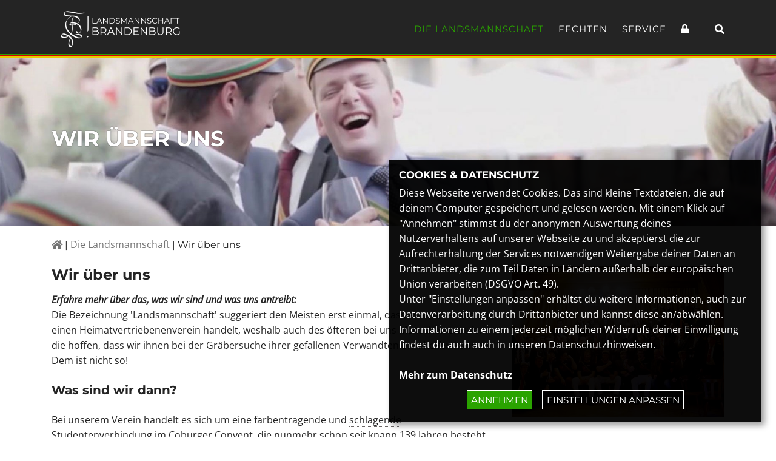

--- FILE ---
content_type: text/html; charset=utf-8
request_url: https://www.landsmannschaft-brandenburg.de/die-landsmannschaft/wir-%C3%BCber-uns/
body_size: 6291
content:

<!DOCTYPE html>
<html lang="de" class="no-js">
    <head>
    
        
        <meta charset="utf-8">
        <meta http-equiv="x-ua-compatible" content="ie=edge">
        <meta name="viewport" content="width=device-width, initial-scale=1">
        <meta name="msapplication-TileImage" content="https://cdn-brandenburg.azureedge.net/static/img/ms-tile-126.png"/>
        <meta name="msapplication-TileColor" content="rgb(255,255,255)"/>
        <link rel="icon" type="image/png" href="https://cdn-brandenburg.azureedge.net/static/img/icon-32.png" />
        <link rel="icon" type="image/png" href="https://cdn-brandenburg.azureedge.net/static/img/icon-16.png" />
        <link rel="apple-touch-icon" href="https://cdn-brandenburg.azureedge.net/static/img/apple-touch-icon-57.png" />
        <link rel="apple-touch-icon" sizes="72x72" href="https://cdn-brandenburg.azureedge.net/static/img/apple-touch-icon-72.png" />
        <link rel="apple-touch-icon" sizes="114x114" href="https://cdn-brandenburg.azureedge.net/static/img/apple-touch-icon-114.png" />
        <title>
            
                Wir über uns
            
            
                
                    - Landsmannschaft Brandenburg im C.C.
                
            
        </title>
        

<meta name="twitter:card" content="summary_large_image">
<meta name="twitter:title" content="Wir über uns">
<meta name="twitter:description" content="Bei unserer Landsmannschaft handelt es sich um eine farbentragende und schlagende Studentenverbindung im Coburger Convent, die nunmehr schon seit knapp 130 Jahren besteht.">
<meta name="twitter:image" content="https://cdn-brandenburg.azureedge.net/media/images/Cargierte_1200x800.original.jpg">



<meta property="og:url" content="http://www.landsmannschaft-brandenburg.de/die-landsmannschaft/wir-%C3%BCber-uns/">
<meta property="og:title" content="Wir über uns">
<meta property="og:description" content="Bei unserer Landsmannschaft handelt es sich um eine farbentragende und schlagende Studentenverbindung im Coburger Convent, die nunmehr schon seit knapp 130 Jahren besteht.">
<meta property="og:site_name" content="Landsmannschaft Brandenburg im C.C.">

<meta property="og:image" content="https://cdn-brandenburg.azureedge.net/media/images/Cargierte_1200x800.original.jpg">

<meta property="og:image:width" content="1200">
<meta property="og:image:height" content="800">





<meta itemprop="url" content="http://www.landsmannschaft-brandenburg.de/die-landsmannschaft/wir-%C3%BCber-uns/">
<meta itemprop="name" content="Wir über uns">
<meta itemprop="description" content="Bei unserer Landsmannschaft handelt es sich um eine farbentragende und schlagende Studentenverbindung im Coburger Convent, die nunmehr schon seit knapp 130 Jahren besteht.">
<meta itemprop="image" content="https://cdn-brandenburg.azureedge.net/media/images/Cargierte_1200x800.original.jpg">

<title>Wir über uns</title>
<meta name="description" content="Bei unserer Landsmannschaft handelt es sich um eine farbentragende und schlagende Studentenverbindung im Coburger Convent, die nunmehr schon seit knapp 130 Jahren besteht.">




        
        <link rel="stylesheet" href="https://cdn-brandenburg.azureedge.net/static/CACHE/css/output.d762282bf7d0.css" type="text/css">


    
    
    
    <script type="text/javascript" src="https://cdn-brandenburg.azureedge.net/static/js/lozad.js"></script>
    </head>
    <body class="">
        <script type="text/javascript">
            const observer = lozad('.lazy');
            observer.observe();
        </script>
		<nav class="navbar navbar-expand-lg btco-hover-menu">
        
			<div class="container">
             
				<div class="heder-logo">
					<a class="navbar-brand top-logo" href="/">
                    <img src="https://cdn-brandenburg.azureedge.net/static/img/logo_weis_120.png" height="60px" alt="logo" />
                    </a>
				</div>
				<button class="navbar-toggler" type="button" data-toggle="collapse" data-target="#navbarNavDropdown" aria-controls="navbarNavDropdown" aria-expanded="false" aria-label="Toggle navigation">
					<span class="icon-bar"><i class="fas fa-bars"></i></span>
				</button>
				<div class="collapse navbar-collapse" id="navbarNavDropdown">
					<ul class="navbar-nav ml-auto" id="my-menu"> 

                    
                        
                        



  <li class="nav-item active has-submenu">
      
          <a href="/die-landsmannschaft/" class="nav-link dropdown-toggle" data-toggle="dropdown" aria-haspopup="true" aria-expanded="false">Die Landsmannschaft </a>
              

<ul class="dropdown-menu" role="menu">
  
    <li><a class="dropdown-item" href="/die-landsmannschaft/wir-%C3%BCber-uns/" role="menuitem">Wir über uns</a></li>
  
    <li><a class="dropdown-item" href="/die-landsmannschaft/aktiv-werden-aktiv-sein/" role="menuitem">aktiv werden / aktiv sein</a></li>
  
    <li><a class="dropdown-item" href="/die-landsmannschaft/wir-im-cc/" role="menuitem">Wir im CC</a></li>
  
    <li><a class="dropdown-item" href="/die-landsmannschaft/unser-haus/" role="menuitem">Unser Haus</a></li>
  
    <li><a class="dropdown-item" href="/die-landsmannschaft/bundesgeschichte/" role="menuitem">Bundesgeschichte</a></li>
  
</ul>

              
      
  </li>

  <li class="nav-item">
      
          <a class="nav-link" href="/fechten/" role="menuitem">Fechten</a>
      
  </li>

  <li class="nav-item has-submenu">
      
          <a href="/service/" class="nav-link dropdown-toggle" data-toggle="dropdown" aria-haspopup="true" aria-expanded="false">Service </a>
              

<ul class="dropdown-menu" role="menu">
  
    <li><a class="dropdown-item" href="/service/semesterprogramm/" role="menuitem">Semesterprogramm</a></li>
  
    <li><a class="dropdown-item" href="/service/kontakt/" role="menuitem">Kontakt</a></li>
  
    <li><a class="dropdown-item" href="/service/impressum/" role="menuitem">Impressum</a></li>
  
    <li><a class="dropdown-item" href="/service/datenschutz/" role="menuitem">Datenschutz</a></li>
  
    <li><a class="dropdown-item" href="/service/nutzungsbedingungen/" role="menuitem">Nutzungsbedingungen</a></li>
  
</ul>

              
      
  </li>

                    
                    
                        <li class="nav-item">
                            <a href="/intern/login/" name="Intern" alt="Intern" class="nav-link"><i class="fas fa-lock"></i></a>
                        </li>
                    
					</ul>
                    
					<div class="menu-shop nav"> 
						<div class="dropdown">
							<button class="btn btn-secondary dropdown-toggle serchicon" type="button" id="dropdownMenuButton" data-toggle="dropdown" aria-haspopup="true" aria-expanded="false">
                            <i class="fas fa-search"></i>
							</button>
							<div class="dropdown-menu serchbox" aria-labelledby="dropdownMenuButton">
								<form class="form-inline my-2 my-lg-0" action="/search/" method="get">
								  <input class="form-control mr-sm-2" type="search"  name="query" placeholder="Suche" aria-label="Search">
								  <button class="btn-outline-success" type="submit" value="Search"><i class="fas fa-search"></i></button>
								</form>
							</div>
						</div>
                    </div>
				</div> 
			</div>
		</nav> 



        
	
		
			<div class="block-header">



<section id="about-area" class="out-slider lazy" style="background-image: url(https://cdn-brandenburg.azureedge.net/media/images/Wir_1920x400.original.jpg)"> 
	<div class="container">
		<div class="row">
			<div class="col-lg-12">
				<div class="out-slider-content">
                    <h2 style="text-shadow: 0 0 1px black;">Wir über uns</h2>
				</div>
			</div>
		</div>
	</div>    
</section>
</div>
		
	
	
		
<section id="about-content-area" class="pt-20 pb-0 about-content-area"> 
	<div class="container">
		<div class="row">
			<div class="col-lg-12">
      <a href="/"><span class="text-extra-medium-gray"><i class="fas fa-home"></i></a> | </span>
      
          
            
              <a href="/die-landsmannschaft/" aria-level="1" class="text-extra-medium-gray">Die Landsmannschaft</a>  | 
            
          
            
              <span aria-level="3">
                Wir über uns
              </span>
            
          
      				
			</div>
		</div>
	</div>    
</section>

	
	
  <div id="parsedtext">
	
    
      
<section id="intro-content-area" class="pt-25 pb-25 intro-content-area"> 
	<div class="container">
		<div class="row">
			<div class="col-lg-8"> 
				<div class="about-text">
					<h3 class="pb-15">Wir über uns</h3> 
					<p class="about"><p data-block-key="c4bvh"><b><i>Erfahre mehr über das, was wir sind und was uns antreibt:</i></b><br/>Die Bezeichnung &#x27;Landsmannschaft&#x27; suggeriert den Meisten erst einmal, dass es sich bei uns um einen Heimatvertriebenenverein handelt, weshalb auch des öfteren bei uns Menschen anrufen, die hoffen, dass wir ihnen bei der Gräbersuche ihrer gefallenen Verwandten o. Ä. helfen können. Dem ist nicht so!</p><h4 data-block-key="2735g"><br/>Was sind wir dann?</h4><p data-block-key="gux4p"><br/>Bei unserem Verein handelt es sich um eine farbentragende und schlagende Studentenverbindung im Coburger Convent, die nunmehr schon seit knapp 139 Jahren besteht. Zweck dieser Verbindung bzw. Grund für eine Mitgliedschaft ist nur in zweiter Linie die Erhaltung studentischer Traditionen (wie zum Beispiel Farben tragen und Mensuren schlagen). In erster Linie geht es uns darum, miteinander und mit vielen anderen Korporierten in Deutschland zu feiern und Spaß zu haben.</p></p>
					
				</div> 
			</div>
			<div class="col-lg-4">
				<div class="about-img">
				
				<a class="image-link" href="https://cdn-brandenburg.azureedge.net/media/images/Gruppenbild_1200x800.original.jpg" title="Fechten macht Spaß und ist gesund!">
					
					
					<picture>
						<source srcset="https://cdn-brandenburg.azureedge.net/media/images/Gruppenbild_1200x800.b8fd4345.fill-565x400.format-webp.webp" type="image/webp">
						<img src="https://cdn-brandenburg.azureedge.net/media/images/Gruppenbild_1200x800.b8fd4345.fill-565x400.jpg" alt="Fechten macht Spaß und ist gesund!">
					</picture>
				</a>				
				</div>
			</div>
		</div>
	</div>
</section>

    
  
    
      <section id="intro-content-area" class="pb-25 intro-content-area"> 
        <div class="container">
          <div class="row">
            <div class="col-lg-8"><div class="about-text"><p><h4 data-block-key="jxzbx">Kennenlernen</h4><p data-block-key="e5h6d"><br/>Durch dieses Feiern lernt man in unserer Gemeinschaft ganz automatisch nicht nur seine eigenen Bundesbrüder (und das sind immerhin fast zweihundert), sondern auch jede Menge anderer interessanter Menschen kennen. Zentrum unserer Feiern ist natürlich unser Verbindungshaus, welches wir seit 1927 in der Kirschenallee 23 in Charlottenburg bewohnen. Das bedeutet aber nicht, dass wir nur in unsern eigenen vier Wänden sitzen und uns selbst bespaßen. Wir bummeln auch ganz gern über die Häuser der anderen Berliner Verbindungen, denn das ist immer der beste Weg, um die Aktiven der anderen Bünde näher kennen zu lernen. Zusätzlich fahren wir auch gelegentlich mal kreuz und quer durch Deutschland, zum Beispiel um einen oder mehrere unserer Freundschaftsbünde zu treffen.</p></p></div></div>
          </div>
        </div>
      </section>
    
  
    
      

<section id="intro-content-area" class="pb-25 intro-content-area"> 
	<div class="container">
		<div class="row">
			<div class="col-lg-8"> 
				<div class="about-text">
					<p class="about"><h4 data-block-key="jq7e7">Anfreunden</h4><p data-block-key="3c88u"><br/>Auch an Treffen unseres Dachverbandes, dem Coburger Convent, nehmen wir natürlich regelmäßig teil, schließlich sind diese die einzige Gelegenheit, mal alle Buben (naja fast alle) des CC auf einmal zu treffen. Insbesondere für die noch nicht so alten Hasen finden sich dabei regelmäßig Gelegenheiten, um sich innerhalb unseres Bundes und des Verbandes zu positionieren und sportlich zu profilieren. Lebenslange und sehr feste Freundschaften bleiben dabei natürlich nicht aus und genau das ist es, was wir uns am deutlichsten auf unsere Fahne geschrieben haben. Denn im Gegensatz zu anderen studentischen Gemeinschaften, wie zum Beispiel Lerngruppen oder WGs ist unsereins sehrwohl daran interessiert, die Menschen, mit denen wir unsere Studienzeit verbracht haben, im späteren Leben auch wieder zu treffen. Und dass das, was wir Lebensbundprinzip nennen, auch wirklich funktioniert sehen wir regelmäßig, wenn sich bei uns auf dem Haus unsere Alten Herren treffen, um auf die gute alte Zeit ein Bier zu trinken.</p></p>
				</div> 
			</div>
			<div class="col-lg-4">
				<div class="about-img">
				
				<a class="image-link" href="https://cdn-brandenburg.azureedge.net/media/images/Gruppenbild_Coburg_2022.original.jpg" title="Aktivitas und Alte Herren in Coburg 2022">
					
					
					<picture>
						<source srcset="https://cdn-brandenburg.azureedge.net/media/images/Gruppenbild_Coburg_20.2e16d0ba.fill-565x400.format-webp.webp" type="image/webp">
						<img src="https://cdn-brandenburg.azureedge.net/media/images/Gruppenbild_Coburg_2022.2e16d0ba.fill-565x400.jpg" alt="Aktivitas und Alte Herren in Coburg 2022">
					</picture>
				</a>
				</div>
			</div>
		</div>
	</div>
</section>

    
  	
  </div> 
	

        
            
<footer id="footer-area" class="pt-50 pb-75 footer-area">
    <div class="container">
        <div class="row">
            <div class="col-lg-4 col-md-6 pt-30">
                

            
<div class="footer-item">
    <h3><i class="fas fa-sitemap"></i> Wichtige Seiten</h3>
    <ul>
    
        <li><a href="/service/semesterprogramm/"><i class="fas fa-link"></i>&nbsp;&nbsp;Semesterprogramm</a></li> 
    
        <li><a href="/service/kontakt/"><i class="fas fa-link"></i>&nbsp;&nbsp;Kontakt</a></li> 
    
        <li><a href="/service/impressum/"><i class="fas fa-link"></i>&nbsp;&nbsp;Impressum</a></li> 
    
        <li><a href="/service/datenschutz/"><i class="fas fa-link"></i>&nbsp;&nbsp;Datenschutz</a></li> 
    
        <li><a href="/service/nutzungsbedingungen/"><i class="fas fa-link"></i>&nbsp;&nbsp;Nutzungsbedingungen</a></li> 
    
        <li><a href="JavaScript:$.gdprcookie.display();"><i class="fas fa-link"></i>&nbsp;&nbsp;Cookies & Datenschutzeinstellungen</a></li>
    </ul>
</div>
 


            </div>
            <div class="col-lg-4 col-md-6 pt-30">
                

            
<div class="footer-item">
    <h3><i class="fas fa-calendar-alt"></i> Save the Date!</h3>
    
        
        
        <p class="pb-20"><span>31. Januar 2026 | 20:00 Uhr ct</span>
        <br /><a href="/service/semesterprogramm/">Zinnsoldaten-Fuxenkneipe</a></p>
        
        
        
        <p class="pb-20"><span>31. Januar 2026 | 14:00 Uhr ct</span>
        <br /><a href="/service/semesterprogramm/">Wintergrillen</a></p>
        
        
        
        <p class="pb-20"><span>7. Februar 2026 | 13:00 Uhr st</span>
        <br /><a href="/service/semesterprogramm/">3. BWR Mensurboden</a></p>
        
        
        
        
        
    
</div>
 


            </div>             
            <div class="col-lg-4 col-md-6 pt-30">
                <div class="footer-item">
                    <h3><i class="far fa-compass"></i> Kontakt</h3>                  
                    <div class="footer-add">
                        <p><span>Adresse:</span>
                        <br />Kirschenallee 23 | 14050 Berlin</p>
                        
                        <p><span>Telefon:</span>
                        <br />+49 (0)30 304 60 63</p>
                        
                        <p><span>E-Mail:</span>
                        <br />info@l-brandenburg.de</p> 
                    </div>
                    <div class="socile-footer">
                        <a href="https://www.facebook.com/landsmannschaftbrandenburg/" target="_blank"><i class="fab fa-facebook-f"></i></a>
                        <a href="https://twitter.com/l_brandenbrg" target="_blank"><i class="fab fa-twitter"></i></a> 
                    </div>
                </div>
            </div>           
        </div>
    </div> 
</footer>


        
		
        <script src="https://cdn-brandenburg.azureedge.net/static/CACHE/js/output.b60c426ad8ff.js"></script>
        <script type="text/javascript">
            $.gdprcookie.init({
                title: "Cookies & Datenschutz",
                message: "Diese Webseite verwendet Cookies. Das sind kleine Textdateien, die auf deinem Computer gespeichert und gelesen werden. Mit einem Klick auf \"Annehmen\" stimmst du der anonymen Auswertung deines Nutzerverhaltens auf unserer Webseite zu und akzeptierst die zur Aufrechterhaltung der Services notwendigen Weitergabe deiner Daten an Drittanbieter, die zum Teil Daten in Ländern außerhalb der europäischen Union verarbeiten (DSGVO Art. 49). <br/>Unter \"Einstellungen anpassen\" erhältst du weitere Informationen, auch zur Datenverarbeitung durch Drittanbieter und kannst diese an/abwählen. Informationen zu einem jederzeit möglichen Widerrufs deiner Einwilligung findest du auch auch in unseren Datenschutzhinweisen.<br /><br /><a href='/service/datenschutz/'><b>Mehr zum Datenschutz</b></a>",
                delay: 400,
                expires: 1,
                acceptBtnLabel: "Annehmen",
                advancedBtnLabel: "Einstellungen anpassen",
                subtitle: "Wähle deine Cookies und Services aus:",
                acceptReload: true,
                cookieName: "GDPRCookieSettings"
            });

            $(document.body)
                .on("gdpr:show", function () {
                    console.log("Cookie dialog is shown");
                })
                .on("gdpr:accept", function () {
                    var preferences = $.gdprcookie.preference();
                    console.log("Preferences saved:", preferences);
                })
                .on("gdpr:advanced", function () {
                    console.log("Advanced button was pressed");
                });

            if ($.gdprcookie.preference("analytics") === true) {
                <!-- Analytics -->
                (function () {
                    window.dataLayer = window.dataLayer || [];
                    function gtag() {
                        dataLayer.push(arguments);
                    }
                    gtag('js', new Date());
                    gtag('set', {'cookie_flags': 'SameSite=None;Secure'});
                    gtag('config', 'UA-20617947-1', {
                        'cookie_domain': 'landsmannschaft-brandenburg.de',
                        'cookie_expires': 28 * 24 * 60 * 60  // 28 days, in seconds
                    });
                    var gascript = document.createElement("script");
                    gascript.async = true;
                    gascript.src = "https://www.googletagmanager.com/gtag/js?id=UA-20617947-1";
                    document.getElementsByTagName("head")[0].appendChild(gascript, document.getElementsByTagName("head")[0]);
                })();
                <!-- End Analytics Code -->
                console.log("Google Tracking akzeptiert");
            } else {
                function eraseGoogleCookie(name) {
                    document.cookie = name + '=; expires=Thu, 01 Jan 1970 00:00:00 GMT; path=/; domain=.landsmannschaft-brandenburg.de'
                    console.log("Gelösct!")
                }
                var cookieNames = document.cookie.split(/=[^;]*(?:;\s*|$)/);

                for (var i = 0; i < cookieNames.length; i++) {
                    console.log(cookieNames)
                    if (cookieNames[i].includes('_g')) {
                        eraseGoogleCookie(cookieNames[i]);
                    }
                }
            }
        </script>
        
<script src="https://cdn-brandenburg.azureedge.net/static/CACHE/js/output.9dc3bc876b6a.js"></script>

    </body>
</html>


--- FILE ---
content_type: application/javascript
request_url: https://cdn-brandenburg.azureedge.net/static/CACHE/js/output.9dc3bc876b6a.js
body_size: 1943
content:
(function($,window,undefined){function ToolTip(){var targets=$('.glossarizer_replaced'),target=false,tooltip=false,title=false;targets.bind('mouseenter',function()
{target=$(this);tip=target.attr('title');tooltip=$('<div id="tooltip"></div>');if(!tip||tip=='')
return false;target.removeAttr('title');tooltip.css('opacity',0).html(tip).appendTo('body');var init_tooltip=function()
{if($(window).width()<tooltip.outerWidth()*1.5)
tooltip.css('max-width',$(window).width()/2);else
tooltip.css('max-width',340);var pos_left=target.offset().left+(target.outerWidth()/2)-(tooltip.outerWidth()/2),pos_top=target.offset().top-tooltip.outerHeight()-20;if(pos_left<0)
{pos_left=target.offset().left+target.outerWidth()/2-20;tooltip.addClass('left');}
else
tooltip.removeClass('left');if(pos_left+tooltip.outerWidth()>$(window).width())
{pos_left=target.offset().left-tooltip.outerWidth()+target.outerWidth()/2+20;tooltip.addClass('right');}
else
tooltip.removeClass('right');if(pos_top<0)
{var pos_top=target.offset().top+target.outerHeight();tooltip.addClass('top');}
else
tooltip.removeClass('top');tooltip.css({left:pos_left,top:pos_top}).animate({top:'+=10',opacity:1},50);};init_tooltip();$(window).resize(init_tooltip);var remove_tooltip=function()
{tooltip.animate({top:'-=10',opacity:0},50,function()
{$(this).remove();});target.attr('title',tip);};target.bind('mouseleave',remove_tooltip);tooltip.bind('click',remove_tooltip);});}
return window.tooltip=ToolTip;})(jQuery,window);(function(factory){"use strict";if(typeof define==='function'&&define.amd){define(['jquery'],factory);}else if(typeof exports==='object'&&typeof require==='function'){factory(require('jquery'));}else{factory(jQuery);}}(function($){'use strict';var pluginName='glossarizer',defaults={sourceURL:'',replaceTag:'abbr',lookupTagName:'p, ul, div',callback:null,replaceOnce:true,replaceClass:'glossarizer_replaced',caseSensitive:false,exactMatch:false}
function Glossarizer(el,options){var base=this
base.el=el
base.$el=$(el)
base.options=$.extend({},defaults,options)
base.terms=[]
base.excludes=[]
base.replaced=[]
base.regexOption=(base.options.caseSensitive?'':'i')+(base.options.replaceOnce?'':'g')
$.getJSON(this.options.sourceURL).then(function(data){base.glossary=data
if(!base.glossary.meta.total_count||base.glossary.meta.total_count==0)return
for(var i=0;i<base.glossary.meta.total_count;i++){var terms=base.glossary.items[i].term.split(',')
for(var j=0;j<terms.length;j++){var trimmed=terms[j].replace(/^\s+|\s+$/g,''),isExclusion=trimmed.indexOf('!')
if(isExclusion==-1||isExclusion!=0){base.terms.push(trimmed)}else{base.excludes.push(trimmed.substr(1))}}}
base.wrapTerms()})}
Glossarizer.prototype={getDescription:function(term){var regex=new RegExp('(\,|\s*)'+this.clean(term)+'\\s*|\\,$','i')
for(var i=0;i<this.glossary.items.length;i++){if(this.options.exactMatch){if(this.glossary.items[i].term==this.clean(term)){return this.glossary.items[i].definition.replace(/\"/gi,'&quot;')}}else{if(this.glossary.items[i].term.match(regex)){return this.glossary.items[i].definition.replace(/\"/gi,'&quot;')}}}},clean:function(text){var reEscape=new RegExp('(\\'+['/','.','*','+','?','(',')','[',']','{','}','\\'].join('|\\')+')','g')
return text.replace(reEscape,'\\$1')},wrapTerms:function(){this.cleanedTerms=this.clean(this.terms.join('|'))
this.excludedTerms=this.clean(this.excludes.join('|'))
var nodes=this.el.querySelectorAll(this.options.lookupTagName)
for(var i=0;i<nodes.length;i++){this.traverser(nodes[i])}
if(this.options.callback)this.options.callback.call(this.$el)},traverser:function(node){var next,base=this
if(node.nodeType===1){if(node=node.firstChild){do{next=node.nextSibling
if(node.className!=this.options.replaceClass){this.traverser(node)}}while(node=next)}}else if(node.nodeType===3){var temp=document.createElement('div'),data=node.data
var re=new RegExp('(?:^|\\b)('+this.cleanedTerms+')(?!\\w)',base.regexOption),reEx=new RegExp('(?:^|\\b)('+this.excludedTerms+')(?!\\w)',base.regexOption)
if(re.test(data)){var excl=reEx.exec(data)
data=data.replace(re,function(match,item,offset,string){if(base.options.replaceOnce&&inArrayIn(match,base.replaced)>=0){return match}
base.replaced.push(match)
var ir=new RegExp('(?:^|\\b)'+base.clean(match)+'(?!\\w)'),result=ir.exec(data)
if(result){if(excl&&base.excludes.length){var id=offset,exid=excl.index,exl=excl.index+excl[0].length
if(exid<=id&&id<=exl){return match}else{return'<'+base.options.replaceTag+' class="'+base.options.replaceClass+'" title="'+base.getDescription(match)+'">'+match+'</'+base.options.replaceTag+'>'}}else{return'<'+base.options.replaceTag+' class="'+base.options.replaceClass+'" title="'+base.getDescription(match)+'">'+match+'</'+base.options.replaceTag+'>'}}})
$(temp).html(data)
while(temp.firstChild){node.parentNode.insertBefore(temp.firstChild,node)}
node.parentNode.removeChild(node)}}},}
var methods={destroy:function(){this.$el.removeData('plugin_'+pluginName)
this.$el.find('.'+this.options.replaceClass).each(function(){var $this=$(this),text=$this.text()
$this.replaceWith(text)})}}
Glossarizer.prototype=$.extend({},Glossarizer.prototype,methods)
$.fn[pluginName]=function(options){return this.each(function(){var $this=$(this),glossarizer=$this.data('plugin_'+pluginName)
if(typeof options=='string'&&glossarizer&&methods.hasOwnProperty(options)){glossarizer[options].apply(glossarizer)}else{if(glossarizer)glossarizer['destroy'].apply(glossarizer)
$.data(this,'plugin_'+pluginName,new Glossarizer(this,options))}})}
function inArrayIn(elem,arr,i){if(typeof elem!=='string'){return $.inArray.apply(this,arguments)}
if(arr){var len=arr.length
i=i?(i<0?Math.max(0,len+i):i):0
elem=elem.toLowerCase()
for(;i<len;i++){if(i in arr&&arr[i].toLowerCase()==elem){return i}}}
return-1}}));;$(document).ready(function(){$('.image-link').magnificPopup({type:'image',closeOnContentClick:true,mainClass:'mfp-img-mobile mfp-with-zoom',image:{verticalFit:true},zoom:{enabled:true,duration:300}});$('#parsedtext').glossarizer({sourceURL:'/api/v2/glossary/',callback:function(){new tooltip();}});});;